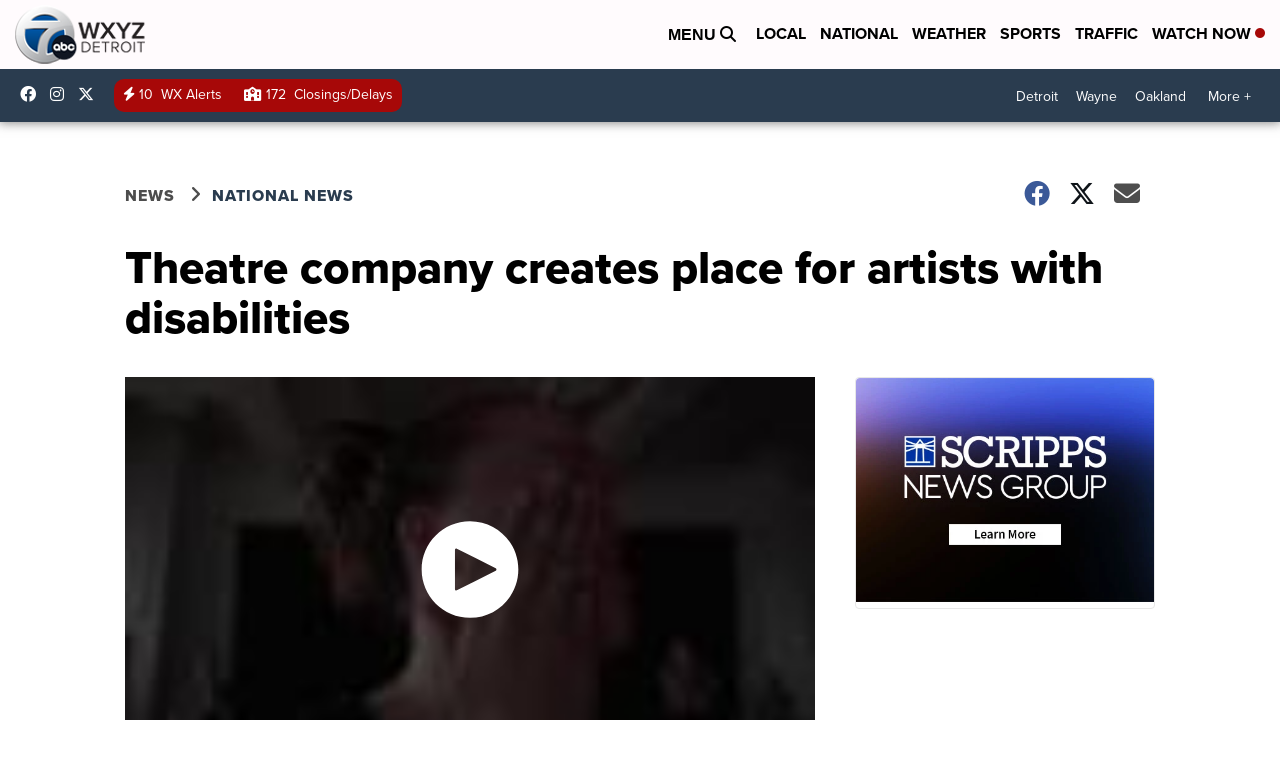

--- FILE ---
content_type: application/javascript; charset=utf-8
request_url: https://fundingchoicesmessages.google.com/f/AGSKWxWOaIhtpTB7BmVdbtzPpVZkBTpl5UPKLQsVJVNCVkRDazkrQzEQ1Dd93D9NnJi2F7o7cpzVRsXDrxjIC9pbwFse1slF0QeOG6l9uEKfwPuB2QV1OehV2ATYdFPIdkoVtefI99o7q59e2YH6z6sK5jEJfE1qCzEVvYZsqc8eqnbqYqBdTlxIH5-geuDs/__adview_/adCfg.-advert-label-_ad_template_/ads2_
body_size: -1290
content:
window['3c965ce9-3035-47d2-b72d-2490c472a237'] = true;